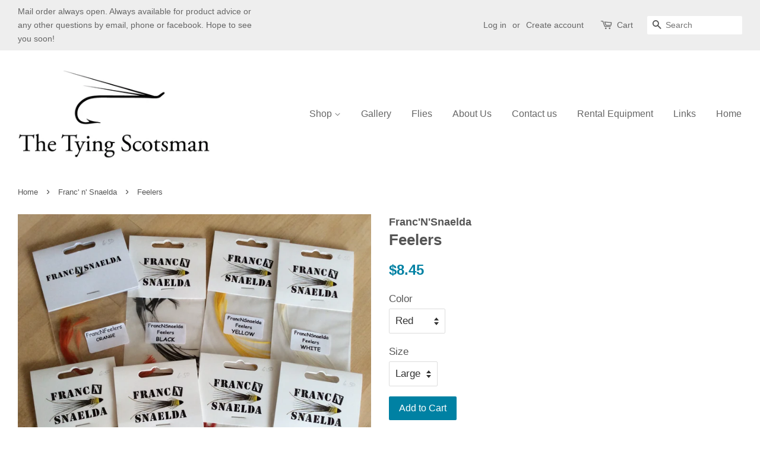

--- FILE ---
content_type: text/html; charset=utf-8
request_url: https://thetyingscotsman.ca/collections/franc-n-seaelda/products/feelers-fns
body_size: 15339
content:
<!doctype html>
<!--[if lt IE 7]><html class="no-js lt-ie9 lt-ie8 lt-ie7" lang="en"> <![endif]-->
<!--[if IE 7]><html class="no-js lt-ie9 lt-ie8" lang="en"> <![endif]-->
<!--[if IE 8]><html class="no-js lt-ie9" lang="en"> <![endif]-->
<!--[if IE 9 ]><html class="ie9 no-js"> <![endif]-->
<!--[if (gt IE 9)|!(IE)]><!--> <html class="no-js"> <!--<![endif]-->
<head>

  <!-- Basic page needs ================================================== -->
  <meta charset="utf-8">
  <meta http-equiv="X-UA-Compatible" content="IE=edge,chrome=1">

  

  <!-- Title and description ================================================== -->
  <title>
  Feelers &ndash; The Tying Scotsman
  </title>

  
  <meta name="description" content="These feelers are stripped Cock hackle feathers which are prepared and dyed by us. They are perfect for Franc N Snaelda and Frances flies. There are 20 feelers per pack and they come in two sizes, large for tube flies perfect for our 10, 14 and 19mm Signature tubes and small for double hook flies.">
  

  <!-- Social meta ================================================== -->
  

  <meta property="og:type" content="product">
  <meta property="og:title" content="Feelers">
  <meta property="og:url" content="https://thetyingscotsman.ca/products/feelers-fns">
  
  <meta property="og:image" content="http://thetyingscotsman.ca/cdn/shop/products/original_6c3edd08-a9f0-4383-8a7f-a8c50c2a45cb_grande.jpg?v=1505314521">
  <meta property="og:image:secure_url" content="https://thetyingscotsman.ca/cdn/shop/products/original_6c3edd08-a9f0-4383-8a7f-a8c50c2a45cb_grande.jpg?v=1505314521">
  
  <meta property="og:price:amount" content="8.45">
  <meta property="og:price:currency" content="CAD">


  <meta property="og:description" content="These feelers are stripped Cock hackle feathers which are prepared and dyed by us. They are perfect for Franc N Snaelda and Frances flies. There are 20 feelers per pack and they come in two sizes, large for tube flies perfect for our 10, 14 and 19mm Signature tubes and small for double hook flies.">

<meta property="og:site_name" content="The Tying Scotsman">


  <meta name="twitter:card" content="summary">



  <meta name="twitter:title" content="Feelers">
  <meta name="twitter:description" content="These feelers are stripped Cock hackle feathers which are prepared and dyed by us. They are perfect for Franc N Snaelda and Frances flies. There are 20 feelers per pack and they come in two sizes, lar">



  <!-- Helpers ================================================== -->
  <link rel="canonical" href="https://thetyingscotsman.ca/products/feelers-fns">
  <meta name="viewport" content="width=device-width,initial-scale=1">
  <meta name="theme-color" content="#0081a3">

  <!-- CSS ================================================== -->
  <link href="//thetyingscotsman.ca/cdn/shop/t/4/assets/timber.scss.css?v=118495542774360437541674755586" rel="stylesheet" type="text/css" media="all" />
  <link href="//thetyingscotsman.ca/cdn/shop/t/4/assets/theme.scss.css?v=173064366459957608711674755586" rel="stylesheet" type="text/css" media="all" />

  




  <script>
    window.theme = window.theme || {};

    var theme = {
      strings: {
        zoomClose: "Close (Esc)",
        zoomPrev: "Previous (Left arrow key)",
        zoomNext: "Next (Right arrow key)",
        addressError: "Error looking up that address",
        addressNoResults: "No results for that address",
        addressQueryLimit: "You have exceeded the Google API usage limit. Consider upgrading to a \u003ca href=\"https:\/\/developers.google.com\/maps\/premium\/usage-limits\"\u003ePremium Plan\u003c\/a\u003e.",
        authError: "There was a problem authenticating your Google Maps API Key."
      },
      settings: {
        // Adding some settings to allow the editor to update correctly when they are changed
        themeBgImage: false,
        customBgImage: '',
        enableWideLayout: true,
        typeAccentTransform: false,
        typeAccentSpacing: false,
        baseFontSize: '17px',
        headerBaseFontSize: '26px',
        accentFontSize: '16px'
      },
      variables: {
        mediaQueryMedium: 'screen and (max-width: 768px)',
        bpSmall: false
      },
      moneyFormat: "${{amount}}"
    }

    document.documentElement.className = document.documentElement.className.replace('no-js', 'supports-js');
  </script>

  <!-- Header hook for plugins ================================================== -->
  <script>window.performance && window.performance.mark && window.performance.mark('shopify.content_for_header.start');</script><meta id="shopify-digital-wallet" name="shopify-digital-wallet" content="/23072313/digital_wallets/dialog">
<meta name="shopify-checkout-api-token" content="2e6ceba8638d488da143e0e7d3f2b806">
<link rel="alternate" type="application/json+oembed" href="https://thetyingscotsman.ca/products/feelers-fns.oembed">
<script async="async" src="/checkouts/internal/preloads.js?locale=en-CA"></script>
<link rel="preconnect" href="https://shop.app" crossorigin="anonymous">
<script async="async" src="https://shop.app/checkouts/internal/preloads.js?locale=en-CA&shop_id=23072313" crossorigin="anonymous"></script>
<script id="apple-pay-shop-capabilities" type="application/json">{"shopId":23072313,"countryCode":"CA","currencyCode":"CAD","merchantCapabilities":["supports3DS"],"merchantId":"gid:\/\/shopify\/Shop\/23072313","merchantName":"The Tying Scotsman","requiredBillingContactFields":["postalAddress","email","phone"],"requiredShippingContactFields":["postalAddress","email","phone"],"shippingType":"shipping","supportedNetworks":["visa","masterCard","discover","interac"],"total":{"type":"pending","label":"The Tying Scotsman","amount":"1.00"},"shopifyPaymentsEnabled":true,"supportsSubscriptions":true}</script>
<script id="shopify-features" type="application/json">{"accessToken":"2e6ceba8638d488da143e0e7d3f2b806","betas":["rich-media-storefront-analytics"],"domain":"thetyingscotsman.ca","predictiveSearch":true,"shopId":23072313,"locale":"en"}</script>
<script>var Shopify = Shopify || {};
Shopify.shop = "the-tying-scotsman.myshopify.com";
Shopify.locale = "en";
Shopify.currency = {"active":"CAD","rate":"1.0"};
Shopify.country = "CA";
Shopify.theme = {"name":"Minimal","id":1807417368,"schema_name":"Minimal","schema_version":"3.5.2","theme_store_id":380,"role":"main"};
Shopify.theme.handle = "null";
Shopify.theme.style = {"id":null,"handle":null};
Shopify.cdnHost = "thetyingscotsman.ca/cdn";
Shopify.routes = Shopify.routes || {};
Shopify.routes.root = "/";</script>
<script type="module">!function(o){(o.Shopify=o.Shopify||{}).modules=!0}(window);</script>
<script>!function(o){function n(){var o=[];function n(){o.push(Array.prototype.slice.apply(arguments))}return n.q=o,n}var t=o.Shopify=o.Shopify||{};t.loadFeatures=n(),t.autoloadFeatures=n()}(window);</script>
<script>
  window.ShopifyPay = window.ShopifyPay || {};
  window.ShopifyPay.apiHost = "shop.app\/pay";
  window.ShopifyPay.redirectState = null;
</script>
<script id="shop-js-analytics" type="application/json">{"pageType":"product"}</script>
<script defer="defer" async type="module" src="//thetyingscotsman.ca/cdn/shopifycloud/shop-js/modules/v2/client.init-shop-cart-sync_C5BV16lS.en.esm.js"></script>
<script defer="defer" async type="module" src="//thetyingscotsman.ca/cdn/shopifycloud/shop-js/modules/v2/chunk.common_CygWptCX.esm.js"></script>
<script type="module">
  await import("//thetyingscotsman.ca/cdn/shopifycloud/shop-js/modules/v2/client.init-shop-cart-sync_C5BV16lS.en.esm.js");
await import("//thetyingscotsman.ca/cdn/shopifycloud/shop-js/modules/v2/chunk.common_CygWptCX.esm.js");

  window.Shopify.SignInWithShop?.initShopCartSync?.({"fedCMEnabled":true,"windoidEnabled":true});

</script>
<script>
  window.Shopify = window.Shopify || {};
  if (!window.Shopify.featureAssets) window.Shopify.featureAssets = {};
  window.Shopify.featureAssets['shop-js'] = {"shop-cart-sync":["modules/v2/client.shop-cart-sync_ZFArdW7E.en.esm.js","modules/v2/chunk.common_CygWptCX.esm.js"],"init-fed-cm":["modules/v2/client.init-fed-cm_CmiC4vf6.en.esm.js","modules/v2/chunk.common_CygWptCX.esm.js"],"shop-button":["modules/v2/client.shop-button_tlx5R9nI.en.esm.js","modules/v2/chunk.common_CygWptCX.esm.js"],"shop-cash-offers":["modules/v2/client.shop-cash-offers_DOA2yAJr.en.esm.js","modules/v2/chunk.common_CygWptCX.esm.js","modules/v2/chunk.modal_D71HUcav.esm.js"],"init-windoid":["modules/v2/client.init-windoid_sURxWdc1.en.esm.js","modules/v2/chunk.common_CygWptCX.esm.js"],"shop-toast-manager":["modules/v2/client.shop-toast-manager_ClPi3nE9.en.esm.js","modules/v2/chunk.common_CygWptCX.esm.js"],"init-shop-email-lookup-coordinator":["modules/v2/client.init-shop-email-lookup-coordinator_B8hsDcYM.en.esm.js","modules/v2/chunk.common_CygWptCX.esm.js"],"init-shop-cart-sync":["modules/v2/client.init-shop-cart-sync_C5BV16lS.en.esm.js","modules/v2/chunk.common_CygWptCX.esm.js"],"avatar":["modules/v2/client.avatar_BTnouDA3.en.esm.js"],"pay-button":["modules/v2/client.pay-button_FdsNuTd3.en.esm.js","modules/v2/chunk.common_CygWptCX.esm.js"],"init-customer-accounts":["modules/v2/client.init-customer-accounts_DxDtT_ad.en.esm.js","modules/v2/client.shop-login-button_C5VAVYt1.en.esm.js","modules/v2/chunk.common_CygWptCX.esm.js","modules/v2/chunk.modal_D71HUcav.esm.js"],"init-shop-for-new-customer-accounts":["modules/v2/client.init-shop-for-new-customer-accounts_ChsxoAhi.en.esm.js","modules/v2/client.shop-login-button_C5VAVYt1.en.esm.js","modules/v2/chunk.common_CygWptCX.esm.js","modules/v2/chunk.modal_D71HUcav.esm.js"],"shop-login-button":["modules/v2/client.shop-login-button_C5VAVYt1.en.esm.js","modules/v2/chunk.common_CygWptCX.esm.js","modules/v2/chunk.modal_D71HUcav.esm.js"],"init-customer-accounts-sign-up":["modules/v2/client.init-customer-accounts-sign-up_CPSyQ0Tj.en.esm.js","modules/v2/client.shop-login-button_C5VAVYt1.en.esm.js","modules/v2/chunk.common_CygWptCX.esm.js","modules/v2/chunk.modal_D71HUcav.esm.js"],"shop-follow-button":["modules/v2/client.shop-follow-button_Cva4Ekp9.en.esm.js","modules/v2/chunk.common_CygWptCX.esm.js","modules/v2/chunk.modal_D71HUcav.esm.js"],"checkout-modal":["modules/v2/client.checkout-modal_BPM8l0SH.en.esm.js","modules/v2/chunk.common_CygWptCX.esm.js","modules/v2/chunk.modal_D71HUcav.esm.js"],"lead-capture":["modules/v2/client.lead-capture_Bi8yE_yS.en.esm.js","modules/v2/chunk.common_CygWptCX.esm.js","modules/v2/chunk.modal_D71HUcav.esm.js"],"shop-login":["modules/v2/client.shop-login_D6lNrXab.en.esm.js","modules/v2/chunk.common_CygWptCX.esm.js","modules/v2/chunk.modal_D71HUcav.esm.js"],"payment-terms":["modules/v2/client.payment-terms_CZxnsJam.en.esm.js","modules/v2/chunk.common_CygWptCX.esm.js","modules/v2/chunk.modal_D71HUcav.esm.js"]};
</script>
<script id="__st">var __st={"a":23072313,"offset":-14400,"reqid":"f2ba4f91-d4fb-4117-8e79-2b9f2b819ef9-1768726814","pageurl":"thetyingscotsman.ca\/collections\/franc-n-seaelda\/products\/feelers-fns","u":"5b736b95cc6c","p":"product","rtyp":"product","rid":112514826264};</script>
<script>window.ShopifyPaypalV4VisibilityTracking = true;</script>
<script id="captcha-bootstrap">!function(){'use strict';const t='contact',e='account',n='new_comment',o=[[t,t],['blogs',n],['comments',n],[t,'customer']],c=[[e,'customer_login'],[e,'guest_login'],[e,'recover_customer_password'],[e,'create_customer']],r=t=>t.map((([t,e])=>`form[action*='/${t}']:not([data-nocaptcha='true']) input[name='form_type'][value='${e}']`)).join(','),a=t=>()=>t?[...document.querySelectorAll(t)].map((t=>t.form)):[];function s(){const t=[...o],e=r(t);return a(e)}const i='password',u='form_key',d=['recaptcha-v3-token','g-recaptcha-response','h-captcha-response',i],f=()=>{try{return window.sessionStorage}catch{return}},m='__shopify_v',_=t=>t.elements[u];function p(t,e,n=!1){try{const o=window.sessionStorage,c=JSON.parse(o.getItem(e)),{data:r}=function(t){const{data:e,action:n}=t;return t[m]||n?{data:e,action:n}:{data:t,action:n}}(c);for(const[e,n]of Object.entries(r))t.elements[e]&&(t.elements[e].value=n);n&&o.removeItem(e)}catch(o){console.error('form repopulation failed',{error:o})}}const l='form_type',E='cptcha';function T(t){t.dataset[E]=!0}const w=window,h=w.document,L='Shopify',v='ce_forms',y='captcha';let A=!1;((t,e)=>{const n=(g='f06e6c50-85a8-45c8-87d0-21a2b65856fe',I='https://cdn.shopify.com/shopifycloud/storefront-forms-hcaptcha/ce_storefront_forms_captcha_hcaptcha.v1.5.2.iife.js',D={infoText:'Protected by hCaptcha',privacyText:'Privacy',termsText:'Terms'},(t,e,n)=>{const o=w[L][v],c=o.bindForm;if(c)return c(t,g,e,D).then(n);var r;o.q.push([[t,g,e,D],n]),r=I,A||(h.body.append(Object.assign(h.createElement('script'),{id:'captcha-provider',async:!0,src:r})),A=!0)});var g,I,D;w[L]=w[L]||{},w[L][v]=w[L][v]||{},w[L][v].q=[],w[L][y]=w[L][y]||{},w[L][y].protect=function(t,e){n(t,void 0,e),T(t)},Object.freeze(w[L][y]),function(t,e,n,w,h,L){const[v,y,A,g]=function(t,e,n){const i=e?o:[],u=t?c:[],d=[...i,...u],f=r(d),m=r(i),_=r(d.filter((([t,e])=>n.includes(e))));return[a(f),a(m),a(_),s()]}(w,h,L),I=t=>{const e=t.target;return e instanceof HTMLFormElement?e:e&&e.form},D=t=>v().includes(t);t.addEventListener('submit',(t=>{const e=I(t);if(!e)return;const n=D(e)&&!e.dataset.hcaptchaBound&&!e.dataset.recaptchaBound,o=_(e),c=g().includes(e)&&(!o||!o.value);(n||c)&&t.preventDefault(),c&&!n&&(function(t){try{if(!f())return;!function(t){const e=f();if(!e)return;const n=_(t);if(!n)return;const o=n.value;o&&e.removeItem(o)}(t);const e=Array.from(Array(32),(()=>Math.random().toString(36)[2])).join('');!function(t,e){_(t)||t.append(Object.assign(document.createElement('input'),{type:'hidden',name:u})),t.elements[u].value=e}(t,e),function(t,e){const n=f();if(!n)return;const o=[...t.querySelectorAll(`input[type='${i}']`)].map((({name:t})=>t)),c=[...d,...o],r={};for(const[a,s]of new FormData(t).entries())c.includes(a)||(r[a]=s);n.setItem(e,JSON.stringify({[m]:1,action:t.action,data:r}))}(t,e)}catch(e){console.error('failed to persist form',e)}}(e),e.submit())}));const S=(t,e)=>{t&&!t.dataset[E]&&(n(t,e.some((e=>e===t))),T(t))};for(const o of['focusin','change'])t.addEventListener(o,(t=>{const e=I(t);D(e)&&S(e,y())}));const B=e.get('form_key'),M=e.get(l),P=B&&M;t.addEventListener('DOMContentLoaded',(()=>{const t=y();if(P)for(const e of t)e.elements[l].value===M&&p(e,B);[...new Set([...A(),...v().filter((t=>'true'===t.dataset.shopifyCaptcha))])].forEach((e=>S(e,t)))}))}(h,new URLSearchParams(w.location.search),n,t,e,['guest_login'])})(!0,!0)}();</script>
<script integrity="sha256-4kQ18oKyAcykRKYeNunJcIwy7WH5gtpwJnB7kiuLZ1E=" data-source-attribution="shopify.loadfeatures" defer="defer" src="//thetyingscotsman.ca/cdn/shopifycloud/storefront/assets/storefront/load_feature-a0a9edcb.js" crossorigin="anonymous"></script>
<script crossorigin="anonymous" defer="defer" src="//thetyingscotsman.ca/cdn/shopifycloud/storefront/assets/shopify_pay/storefront-65b4c6d7.js?v=20250812"></script>
<script data-source-attribution="shopify.dynamic_checkout.dynamic.init">var Shopify=Shopify||{};Shopify.PaymentButton=Shopify.PaymentButton||{isStorefrontPortableWallets:!0,init:function(){window.Shopify.PaymentButton.init=function(){};var t=document.createElement("script");t.src="https://thetyingscotsman.ca/cdn/shopifycloud/portable-wallets/latest/portable-wallets.en.js",t.type="module",document.head.appendChild(t)}};
</script>
<script data-source-attribution="shopify.dynamic_checkout.buyer_consent">
  function portableWalletsHideBuyerConsent(e){var t=document.getElementById("shopify-buyer-consent"),n=document.getElementById("shopify-subscription-policy-button");t&&n&&(t.classList.add("hidden"),t.setAttribute("aria-hidden","true"),n.removeEventListener("click",e))}function portableWalletsShowBuyerConsent(e){var t=document.getElementById("shopify-buyer-consent"),n=document.getElementById("shopify-subscription-policy-button");t&&n&&(t.classList.remove("hidden"),t.removeAttribute("aria-hidden"),n.addEventListener("click",e))}window.Shopify?.PaymentButton&&(window.Shopify.PaymentButton.hideBuyerConsent=portableWalletsHideBuyerConsent,window.Shopify.PaymentButton.showBuyerConsent=portableWalletsShowBuyerConsent);
</script>
<script data-source-attribution="shopify.dynamic_checkout.cart.bootstrap">document.addEventListener("DOMContentLoaded",(function(){function t(){return document.querySelector("shopify-accelerated-checkout-cart, shopify-accelerated-checkout")}if(t())Shopify.PaymentButton.init();else{new MutationObserver((function(e,n){t()&&(Shopify.PaymentButton.init(),n.disconnect())})).observe(document.body,{childList:!0,subtree:!0})}}));
</script>
<script id='scb4127' type='text/javascript' async='' src='https://thetyingscotsman.ca/cdn/shopifycloud/privacy-banner/storefront-banner.js'></script><link id="shopify-accelerated-checkout-styles" rel="stylesheet" media="screen" href="https://thetyingscotsman.ca/cdn/shopifycloud/portable-wallets/latest/accelerated-checkout-backwards-compat.css" crossorigin="anonymous">
<style id="shopify-accelerated-checkout-cart">
        #shopify-buyer-consent {
  margin-top: 1em;
  display: inline-block;
  width: 100%;
}

#shopify-buyer-consent.hidden {
  display: none;
}

#shopify-subscription-policy-button {
  background: none;
  border: none;
  padding: 0;
  text-decoration: underline;
  font-size: inherit;
  cursor: pointer;
}

#shopify-subscription-policy-button::before {
  box-shadow: none;
}

      </style>

<script>window.performance && window.performance.mark && window.performance.mark('shopify.content_for_header.end');</script>

  

<!--[if lt IE 9]>
<script src="//cdnjs.cloudflare.com/ajax/libs/html5shiv/3.7.2/html5shiv.min.js" type="text/javascript"></script>
<link href="//thetyingscotsman.ca/cdn/shop/t/4/assets/respond-proxy.html" id="respond-proxy" rel="respond-proxy" />
<link href="//thetyingscotsman.ca/search?q=8514cdaddb5ff6c2cd81c57101409048" id="respond-redirect" rel="respond-redirect" />
<script src="//thetyingscotsman.ca/search?q=8514cdaddb5ff6c2cd81c57101409048" type="text/javascript"></script>
<![endif]-->


  <script src="//ajax.googleapis.com/ajax/libs/jquery/2.2.3/jquery.min.js" type="text/javascript"></script>

  <!--[if (gt IE 9)|!(IE)]><!--><script src="//thetyingscotsman.ca/cdn/shop/t/4/assets/lazysizes.min.js?v=177476512571513845041505236438" async="async"></script><!--<![endif]-->
  <!--[if lte IE 9]><script src="//thetyingscotsman.ca/cdn/shop/t/4/assets/lazysizes.min.js?v=177476512571513845041505236438"></script><![endif]-->

  
  

<link href="https://monorail-edge.shopifysvc.com" rel="dns-prefetch">
<script>(function(){if ("sendBeacon" in navigator && "performance" in window) {try {var session_token_from_headers = performance.getEntriesByType('navigation')[0].serverTiming.find(x => x.name == '_s').description;} catch {var session_token_from_headers = undefined;}var session_cookie_matches = document.cookie.match(/_shopify_s=([^;]*)/);var session_token_from_cookie = session_cookie_matches && session_cookie_matches.length === 2 ? session_cookie_matches[1] : "";var session_token = session_token_from_headers || session_token_from_cookie || "";function handle_abandonment_event(e) {var entries = performance.getEntries().filter(function(entry) {return /monorail-edge.shopifysvc.com/.test(entry.name);});if (!window.abandonment_tracked && entries.length === 0) {window.abandonment_tracked = true;var currentMs = Date.now();var navigation_start = performance.timing.navigationStart;var payload = {shop_id: 23072313,url: window.location.href,navigation_start,duration: currentMs - navigation_start,session_token,page_type: "product"};window.navigator.sendBeacon("https://monorail-edge.shopifysvc.com/v1/produce", JSON.stringify({schema_id: "online_store_buyer_site_abandonment/1.1",payload: payload,metadata: {event_created_at_ms: currentMs,event_sent_at_ms: currentMs}}));}}window.addEventListener('pagehide', handle_abandonment_event);}}());</script>
<script id="web-pixels-manager-setup">(function e(e,d,r,n,o){if(void 0===o&&(o={}),!Boolean(null===(a=null===(i=window.Shopify)||void 0===i?void 0:i.analytics)||void 0===a?void 0:a.replayQueue)){var i,a;window.Shopify=window.Shopify||{};var t=window.Shopify;t.analytics=t.analytics||{};var s=t.analytics;s.replayQueue=[],s.publish=function(e,d,r){return s.replayQueue.push([e,d,r]),!0};try{self.performance.mark("wpm:start")}catch(e){}var l=function(){var e={modern:/Edge?\/(1{2}[4-9]|1[2-9]\d|[2-9]\d{2}|\d{4,})\.\d+(\.\d+|)|Firefox\/(1{2}[4-9]|1[2-9]\d|[2-9]\d{2}|\d{4,})\.\d+(\.\d+|)|Chrom(ium|e)\/(9{2}|\d{3,})\.\d+(\.\d+|)|(Maci|X1{2}).+ Version\/(15\.\d+|(1[6-9]|[2-9]\d|\d{3,})\.\d+)([,.]\d+|)( \(\w+\)|)( Mobile\/\w+|) Safari\/|Chrome.+OPR\/(9{2}|\d{3,})\.\d+\.\d+|(CPU[ +]OS|iPhone[ +]OS|CPU[ +]iPhone|CPU IPhone OS|CPU iPad OS)[ +]+(15[._]\d+|(1[6-9]|[2-9]\d|\d{3,})[._]\d+)([._]\d+|)|Android:?[ /-](13[3-9]|1[4-9]\d|[2-9]\d{2}|\d{4,})(\.\d+|)(\.\d+|)|Android.+Firefox\/(13[5-9]|1[4-9]\d|[2-9]\d{2}|\d{4,})\.\d+(\.\d+|)|Android.+Chrom(ium|e)\/(13[3-9]|1[4-9]\d|[2-9]\d{2}|\d{4,})\.\d+(\.\d+|)|SamsungBrowser\/([2-9]\d|\d{3,})\.\d+/,legacy:/Edge?\/(1[6-9]|[2-9]\d|\d{3,})\.\d+(\.\d+|)|Firefox\/(5[4-9]|[6-9]\d|\d{3,})\.\d+(\.\d+|)|Chrom(ium|e)\/(5[1-9]|[6-9]\d|\d{3,})\.\d+(\.\d+|)([\d.]+$|.*Safari\/(?![\d.]+ Edge\/[\d.]+$))|(Maci|X1{2}).+ Version\/(10\.\d+|(1[1-9]|[2-9]\d|\d{3,})\.\d+)([,.]\d+|)( \(\w+\)|)( Mobile\/\w+|) Safari\/|Chrome.+OPR\/(3[89]|[4-9]\d|\d{3,})\.\d+\.\d+|(CPU[ +]OS|iPhone[ +]OS|CPU[ +]iPhone|CPU IPhone OS|CPU iPad OS)[ +]+(10[._]\d+|(1[1-9]|[2-9]\d|\d{3,})[._]\d+)([._]\d+|)|Android:?[ /-](13[3-9]|1[4-9]\d|[2-9]\d{2}|\d{4,})(\.\d+|)(\.\d+|)|Mobile Safari.+OPR\/([89]\d|\d{3,})\.\d+\.\d+|Android.+Firefox\/(13[5-9]|1[4-9]\d|[2-9]\d{2}|\d{4,})\.\d+(\.\d+|)|Android.+Chrom(ium|e)\/(13[3-9]|1[4-9]\d|[2-9]\d{2}|\d{4,})\.\d+(\.\d+|)|Android.+(UC? ?Browser|UCWEB|U3)[ /]?(15\.([5-9]|\d{2,})|(1[6-9]|[2-9]\d|\d{3,})\.\d+)\.\d+|SamsungBrowser\/(5\.\d+|([6-9]|\d{2,})\.\d+)|Android.+MQ{2}Browser\/(14(\.(9|\d{2,})|)|(1[5-9]|[2-9]\d|\d{3,})(\.\d+|))(\.\d+|)|K[Aa][Ii]OS\/(3\.\d+|([4-9]|\d{2,})\.\d+)(\.\d+|)/},d=e.modern,r=e.legacy,n=navigator.userAgent;return n.match(d)?"modern":n.match(r)?"legacy":"unknown"}(),u="modern"===l?"modern":"legacy",c=(null!=n?n:{modern:"",legacy:""})[u],f=function(e){return[e.baseUrl,"/wpm","/b",e.hashVersion,"modern"===e.buildTarget?"m":"l",".js"].join("")}({baseUrl:d,hashVersion:r,buildTarget:u}),m=function(e){var d=e.version,r=e.bundleTarget,n=e.surface,o=e.pageUrl,i=e.monorailEndpoint;return{emit:function(e){var a=e.status,t=e.errorMsg,s=(new Date).getTime(),l=JSON.stringify({metadata:{event_sent_at_ms:s},events:[{schema_id:"web_pixels_manager_load/3.1",payload:{version:d,bundle_target:r,page_url:o,status:a,surface:n,error_msg:t},metadata:{event_created_at_ms:s}}]});if(!i)return console&&console.warn&&console.warn("[Web Pixels Manager] No Monorail endpoint provided, skipping logging."),!1;try{return self.navigator.sendBeacon.bind(self.navigator)(i,l)}catch(e){}var u=new XMLHttpRequest;try{return u.open("POST",i,!0),u.setRequestHeader("Content-Type","text/plain"),u.send(l),!0}catch(e){return console&&console.warn&&console.warn("[Web Pixels Manager] Got an unhandled error while logging to Monorail."),!1}}}}({version:r,bundleTarget:l,surface:e.surface,pageUrl:self.location.href,monorailEndpoint:e.monorailEndpoint});try{o.browserTarget=l,function(e){var d=e.src,r=e.async,n=void 0===r||r,o=e.onload,i=e.onerror,a=e.sri,t=e.scriptDataAttributes,s=void 0===t?{}:t,l=document.createElement("script"),u=document.querySelector("head"),c=document.querySelector("body");if(l.async=n,l.src=d,a&&(l.integrity=a,l.crossOrigin="anonymous"),s)for(var f in s)if(Object.prototype.hasOwnProperty.call(s,f))try{l.dataset[f]=s[f]}catch(e){}if(o&&l.addEventListener("load",o),i&&l.addEventListener("error",i),u)u.appendChild(l);else{if(!c)throw new Error("Did not find a head or body element to append the script");c.appendChild(l)}}({src:f,async:!0,onload:function(){if(!function(){var e,d;return Boolean(null===(d=null===(e=window.Shopify)||void 0===e?void 0:e.analytics)||void 0===d?void 0:d.initialized)}()){var d=window.webPixelsManager.init(e)||void 0;if(d){var r=window.Shopify.analytics;r.replayQueue.forEach((function(e){var r=e[0],n=e[1],o=e[2];d.publishCustomEvent(r,n,o)})),r.replayQueue=[],r.publish=d.publishCustomEvent,r.visitor=d.visitor,r.initialized=!0}}},onerror:function(){return m.emit({status:"failed",errorMsg:"".concat(f," has failed to load")})},sri:function(e){var d=/^sha384-[A-Za-z0-9+/=]+$/;return"string"==typeof e&&d.test(e)}(c)?c:"",scriptDataAttributes:o}),m.emit({status:"loading"})}catch(e){m.emit({status:"failed",errorMsg:(null==e?void 0:e.message)||"Unknown error"})}}})({shopId: 23072313,storefrontBaseUrl: "https://thetyingscotsman.ca",extensionsBaseUrl: "https://extensions.shopifycdn.com/cdn/shopifycloud/web-pixels-manager",monorailEndpoint: "https://monorail-edge.shopifysvc.com/unstable/produce_batch",surface: "storefront-renderer",enabledBetaFlags: ["2dca8a86"],webPixelsConfigList: [{"id":"shopify-app-pixel","configuration":"{}","eventPayloadVersion":"v1","runtimeContext":"STRICT","scriptVersion":"0450","apiClientId":"shopify-pixel","type":"APP","privacyPurposes":["ANALYTICS","MARKETING"]},{"id":"shopify-custom-pixel","eventPayloadVersion":"v1","runtimeContext":"LAX","scriptVersion":"0450","apiClientId":"shopify-pixel","type":"CUSTOM","privacyPurposes":["ANALYTICS","MARKETING"]}],isMerchantRequest: false,initData: {"shop":{"name":"The Tying Scotsman","paymentSettings":{"currencyCode":"CAD"},"myshopifyDomain":"the-tying-scotsman.myshopify.com","countryCode":"CA","storefrontUrl":"https:\/\/thetyingscotsman.ca"},"customer":null,"cart":null,"checkout":null,"productVariants":[{"price":{"amount":8.45,"currencyCode":"CAD"},"product":{"title":"Feelers","vendor":"Franc'N'Snaelda","id":"112514826264","untranslatedTitle":"Feelers","url":"\/products\/feelers-fns","type":"Feathers"},"id":"1105960960024","image":{"src":"\/\/thetyingscotsman.ca\/cdn\/shop\/products\/original_6c3edd08-a9f0-4383-8a7f-a8c50c2a45cb.jpg?v=1505314521"},"sku":"","title":"Red \/ Large","untranslatedTitle":"Red \/ Large"},{"price":{"amount":8.45,"currencyCode":"CAD"},"product":{"title":"Feelers","vendor":"Franc'N'Snaelda","id":"112514826264","untranslatedTitle":"Feelers","url":"\/products\/feelers-fns","type":"Feathers"},"id":"1105961058328","image":{"src":"\/\/thetyingscotsman.ca\/cdn\/shop\/products\/original_6c3edd08-a9f0-4383-8a7f-a8c50c2a45cb.jpg?v=1505314521"},"sku":"","title":"Red \/ Small","untranslatedTitle":"Red \/ Small"},{"price":{"amount":8.45,"currencyCode":"CAD"},"product":{"title":"Feelers","vendor":"Franc'N'Snaelda","id":"112514826264","untranslatedTitle":"Feelers","url":"\/products\/feelers-fns","type":"Feathers"},"id":"1105961123864","image":{"src":"\/\/thetyingscotsman.ca\/cdn\/shop\/products\/original_6c3edd08-a9f0-4383-8a7f-a8c50c2a45cb.jpg?v=1505314521"},"sku":"","title":"White \/ Large","untranslatedTitle":"White \/ Large"},{"price":{"amount":8.45,"currencyCode":"CAD"},"product":{"title":"Feelers","vendor":"Franc'N'Snaelda","id":"112514826264","untranslatedTitle":"Feelers","url":"\/products\/feelers-fns","type":"Feathers"},"id":"1105961189400","image":{"src":"\/\/thetyingscotsman.ca\/cdn\/shop\/products\/original_6c3edd08-a9f0-4383-8a7f-a8c50c2a45cb.jpg?v=1505314521"},"sku":"","title":"White \/ Small","untranslatedTitle":"White \/ Small"},{"price":{"amount":8.45,"currencyCode":"CAD"},"product":{"title":"Feelers","vendor":"Franc'N'Snaelda","id":"112514826264","untranslatedTitle":"Feelers","url":"\/products\/feelers-fns","type":"Feathers"},"id":"1105961287704","image":{"src":"\/\/thetyingscotsman.ca\/cdn\/shop\/products\/original_6c3edd08-a9f0-4383-8a7f-a8c50c2a45cb.jpg?v=1505314521"},"sku":"","title":"Black \/ Large","untranslatedTitle":"Black \/ Large"},{"price":{"amount":8.45,"currencyCode":"CAD"},"product":{"title":"Feelers","vendor":"Franc'N'Snaelda","id":"112514826264","untranslatedTitle":"Feelers","url":"\/products\/feelers-fns","type":"Feathers"},"id":"1105961386008","image":{"src":"\/\/thetyingscotsman.ca\/cdn\/shop\/products\/original_6c3edd08-a9f0-4383-8a7f-a8c50c2a45cb.jpg?v=1505314521"},"sku":"","title":"Black \/ Small","untranslatedTitle":"Black \/ Small"},{"price":{"amount":8.45,"currencyCode":"CAD"},"product":{"title":"Feelers","vendor":"Franc'N'Snaelda","id":"112514826264","untranslatedTitle":"Feelers","url":"\/products\/feelers-fns","type":"Feathers"},"id":"1105961451544","image":{"src":"\/\/thetyingscotsman.ca\/cdn\/shop\/products\/original_6c3edd08-a9f0-4383-8a7f-a8c50c2a45cb.jpg?v=1505314521"},"sku":"","title":"Yellow \/ Large","untranslatedTitle":"Yellow \/ Large"},{"price":{"amount":8.45,"currencyCode":"CAD"},"product":{"title":"Feelers","vendor":"Franc'N'Snaelda","id":"112514826264","untranslatedTitle":"Feelers","url":"\/products\/feelers-fns","type":"Feathers"},"id":"1105961549848","image":{"src":"\/\/thetyingscotsman.ca\/cdn\/shop\/products\/original_6c3edd08-a9f0-4383-8a7f-a8c50c2a45cb.jpg?v=1505314521"},"sku":"","title":"Yellow \/ Small","untranslatedTitle":"Yellow \/ Small"},{"price":{"amount":8.45,"currencyCode":"CAD"},"product":{"title":"Feelers","vendor":"Franc'N'Snaelda","id":"112514826264","untranslatedTitle":"Feelers","url":"\/products\/feelers-fns","type":"Feathers"},"id":"1105961615384","image":{"src":"\/\/thetyingscotsman.ca\/cdn\/shop\/products\/original_6c3edd08-a9f0-4383-8a7f-a8c50c2a45cb.jpg?v=1505314521"},"sku":"","title":"Orange \/ Large","untranslatedTitle":"Orange \/ Large"},{"price":{"amount":8.45,"currencyCode":"CAD"},"product":{"title":"Feelers","vendor":"Franc'N'Snaelda","id":"112514826264","untranslatedTitle":"Feelers","url":"\/products\/feelers-fns","type":"Feathers"},"id":"1105961713688","image":{"src":"\/\/thetyingscotsman.ca\/cdn\/shop\/products\/original_6c3edd08-a9f0-4383-8a7f-a8c50c2a45cb.jpg?v=1505314521"},"sku":"","title":"Orange \/ Small","untranslatedTitle":"Orange \/ Small"}],"purchasingCompany":null},},"https://thetyingscotsman.ca/cdn","fcfee988w5aeb613cpc8e4bc33m6693e112",{"modern":"","legacy":""},{"shopId":"23072313","storefrontBaseUrl":"https:\/\/thetyingscotsman.ca","extensionBaseUrl":"https:\/\/extensions.shopifycdn.com\/cdn\/shopifycloud\/web-pixels-manager","surface":"storefront-renderer","enabledBetaFlags":"[\"2dca8a86\"]","isMerchantRequest":"false","hashVersion":"fcfee988w5aeb613cpc8e4bc33m6693e112","publish":"custom","events":"[[\"page_viewed\",{}],[\"product_viewed\",{\"productVariant\":{\"price\":{\"amount\":8.45,\"currencyCode\":\"CAD\"},\"product\":{\"title\":\"Feelers\",\"vendor\":\"Franc'N'Snaelda\",\"id\":\"112514826264\",\"untranslatedTitle\":\"Feelers\",\"url\":\"\/products\/feelers-fns\",\"type\":\"Feathers\"},\"id\":\"1105960960024\",\"image\":{\"src\":\"\/\/thetyingscotsman.ca\/cdn\/shop\/products\/original_6c3edd08-a9f0-4383-8a7f-a8c50c2a45cb.jpg?v=1505314521\"},\"sku\":\"\",\"title\":\"Red \/ Large\",\"untranslatedTitle\":\"Red \/ Large\"}}]]"});</script><script>
  window.ShopifyAnalytics = window.ShopifyAnalytics || {};
  window.ShopifyAnalytics.meta = window.ShopifyAnalytics.meta || {};
  window.ShopifyAnalytics.meta.currency = 'CAD';
  var meta = {"product":{"id":112514826264,"gid":"gid:\/\/shopify\/Product\/112514826264","vendor":"Franc'N'Snaelda","type":"Feathers","handle":"feelers-fns","variants":[{"id":1105960960024,"price":845,"name":"Feelers - Red \/ Large","public_title":"Red \/ Large","sku":""},{"id":1105961058328,"price":845,"name":"Feelers - Red \/ Small","public_title":"Red \/ Small","sku":""},{"id":1105961123864,"price":845,"name":"Feelers - White \/ Large","public_title":"White \/ Large","sku":""},{"id":1105961189400,"price":845,"name":"Feelers - White \/ Small","public_title":"White \/ Small","sku":""},{"id":1105961287704,"price":845,"name":"Feelers - Black \/ Large","public_title":"Black \/ Large","sku":""},{"id":1105961386008,"price":845,"name":"Feelers - Black \/ Small","public_title":"Black \/ Small","sku":""},{"id":1105961451544,"price":845,"name":"Feelers - Yellow \/ Large","public_title":"Yellow \/ Large","sku":""},{"id":1105961549848,"price":845,"name":"Feelers - Yellow \/ Small","public_title":"Yellow \/ Small","sku":""},{"id":1105961615384,"price":845,"name":"Feelers - Orange \/ Large","public_title":"Orange \/ Large","sku":""},{"id":1105961713688,"price":845,"name":"Feelers - Orange \/ Small","public_title":"Orange \/ Small","sku":""}],"remote":false},"page":{"pageType":"product","resourceType":"product","resourceId":112514826264,"requestId":"f2ba4f91-d4fb-4117-8e79-2b9f2b819ef9-1768726814"}};
  for (var attr in meta) {
    window.ShopifyAnalytics.meta[attr] = meta[attr];
  }
</script>
<script class="analytics">
  (function () {
    var customDocumentWrite = function(content) {
      var jquery = null;

      if (window.jQuery) {
        jquery = window.jQuery;
      } else if (window.Checkout && window.Checkout.$) {
        jquery = window.Checkout.$;
      }

      if (jquery) {
        jquery('body').append(content);
      }
    };

    var hasLoggedConversion = function(token) {
      if (token) {
        return document.cookie.indexOf('loggedConversion=' + token) !== -1;
      }
      return false;
    }

    var setCookieIfConversion = function(token) {
      if (token) {
        var twoMonthsFromNow = new Date(Date.now());
        twoMonthsFromNow.setMonth(twoMonthsFromNow.getMonth() + 2);

        document.cookie = 'loggedConversion=' + token + '; expires=' + twoMonthsFromNow;
      }
    }

    var trekkie = window.ShopifyAnalytics.lib = window.trekkie = window.trekkie || [];
    if (trekkie.integrations) {
      return;
    }
    trekkie.methods = [
      'identify',
      'page',
      'ready',
      'track',
      'trackForm',
      'trackLink'
    ];
    trekkie.factory = function(method) {
      return function() {
        var args = Array.prototype.slice.call(arguments);
        args.unshift(method);
        trekkie.push(args);
        return trekkie;
      };
    };
    for (var i = 0; i < trekkie.methods.length; i++) {
      var key = trekkie.methods[i];
      trekkie[key] = trekkie.factory(key);
    }
    trekkie.load = function(config) {
      trekkie.config = config || {};
      trekkie.config.initialDocumentCookie = document.cookie;
      var first = document.getElementsByTagName('script')[0];
      var script = document.createElement('script');
      script.type = 'text/javascript';
      script.onerror = function(e) {
        var scriptFallback = document.createElement('script');
        scriptFallback.type = 'text/javascript';
        scriptFallback.onerror = function(error) {
                var Monorail = {
      produce: function produce(monorailDomain, schemaId, payload) {
        var currentMs = new Date().getTime();
        var event = {
          schema_id: schemaId,
          payload: payload,
          metadata: {
            event_created_at_ms: currentMs,
            event_sent_at_ms: currentMs
          }
        };
        return Monorail.sendRequest("https://" + monorailDomain + "/v1/produce", JSON.stringify(event));
      },
      sendRequest: function sendRequest(endpointUrl, payload) {
        // Try the sendBeacon API
        if (window && window.navigator && typeof window.navigator.sendBeacon === 'function' && typeof window.Blob === 'function' && !Monorail.isIos12()) {
          var blobData = new window.Blob([payload], {
            type: 'text/plain'
          });

          if (window.navigator.sendBeacon(endpointUrl, blobData)) {
            return true;
          } // sendBeacon was not successful

        } // XHR beacon

        var xhr = new XMLHttpRequest();

        try {
          xhr.open('POST', endpointUrl);
          xhr.setRequestHeader('Content-Type', 'text/plain');
          xhr.send(payload);
        } catch (e) {
          console.log(e);
        }

        return false;
      },
      isIos12: function isIos12() {
        return window.navigator.userAgent.lastIndexOf('iPhone; CPU iPhone OS 12_') !== -1 || window.navigator.userAgent.lastIndexOf('iPad; CPU OS 12_') !== -1;
      }
    };
    Monorail.produce('monorail-edge.shopifysvc.com',
      'trekkie_storefront_load_errors/1.1',
      {shop_id: 23072313,
      theme_id: 1807417368,
      app_name: "storefront",
      context_url: window.location.href,
      source_url: "//thetyingscotsman.ca/cdn/s/trekkie.storefront.cd680fe47e6c39ca5d5df5f0a32d569bc48c0f27.min.js"});

        };
        scriptFallback.async = true;
        scriptFallback.src = '//thetyingscotsman.ca/cdn/s/trekkie.storefront.cd680fe47e6c39ca5d5df5f0a32d569bc48c0f27.min.js';
        first.parentNode.insertBefore(scriptFallback, first);
      };
      script.async = true;
      script.src = '//thetyingscotsman.ca/cdn/s/trekkie.storefront.cd680fe47e6c39ca5d5df5f0a32d569bc48c0f27.min.js';
      first.parentNode.insertBefore(script, first);
    };
    trekkie.load(
      {"Trekkie":{"appName":"storefront","development":false,"defaultAttributes":{"shopId":23072313,"isMerchantRequest":null,"themeId":1807417368,"themeCityHash":"5356790394165310240","contentLanguage":"en","currency":"CAD","eventMetadataId":"378d61ed-c855-49cb-a703-db2fe4a4c26e"},"isServerSideCookieWritingEnabled":true,"monorailRegion":"shop_domain","enabledBetaFlags":["65f19447"]},"Session Attribution":{},"S2S":{"facebookCapiEnabled":false,"source":"trekkie-storefront-renderer","apiClientId":580111}}
    );

    var loaded = false;
    trekkie.ready(function() {
      if (loaded) return;
      loaded = true;

      window.ShopifyAnalytics.lib = window.trekkie;

      var originalDocumentWrite = document.write;
      document.write = customDocumentWrite;
      try { window.ShopifyAnalytics.merchantGoogleAnalytics.call(this); } catch(error) {};
      document.write = originalDocumentWrite;

      window.ShopifyAnalytics.lib.page(null,{"pageType":"product","resourceType":"product","resourceId":112514826264,"requestId":"f2ba4f91-d4fb-4117-8e79-2b9f2b819ef9-1768726814","shopifyEmitted":true});

      var match = window.location.pathname.match(/checkouts\/(.+)\/(thank_you|post_purchase)/)
      var token = match? match[1]: undefined;
      if (!hasLoggedConversion(token)) {
        setCookieIfConversion(token);
        window.ShopifyAnalytics.lib.track("Viewed Product",{"currency":"CAD","variantId":1105960960024,"productId":112514826264,"productGid":"gid:\/\/shopify\/Product\/112514826264","name":"Feelers - Red \/ Large","price":"8.45","sku":"","brand":"Franc'N'Snaelda","variant":"Red \/ Large","category":"Feathers","nonInteraction":true,"remote":false},undefined,undefined,{"shopifyEmitted":true});
      window.ShopifyAnalytics.lib.track("monorail:\/\/trekkie_storefront_viewed_product\/1.1",{"currency":"CAD","variantId":1105960960024,"productId":112514826264,"productGid":"gid:\/\/shopify\/Product\/112514826264","name":"Feelers - Red \/ Large","price":"8.45","sku":"","brand":"Franc'N'Snaelda","variant":"Red \/ Large","category":"Feathers","nonInteraction":true,"remote":false,"referer":"https:\/\/thetyingscotsman.ca\/collections\/franc-n-seaelda\/products\/feelers-fns"});
      }
    });


        var eventsListenerScript = document.createElement('script');
        eventsListenerScript.async = true;
        eventsListenerScript.src = "//thetyingscotsman.ca/cdn/shopifycloud/storefront/assets/shop_events_listener-3da45d37.js";
        document.getElementsByTagName('head')[0].appendChild(eventsListenerScript);

})();</script>
<script
  defer
  src="https://thetyingscotsman.ca/cdn/shopifycloud/perf-kit/shopify-perf-kit-3.0.4.min.js"
  data-application="storefront-renderer"
  data-shop-id="23072313"
  data-render-region="gcp-us-central1"
  data-page-type="product"
  data-theme-instance-id="1807417368"
  data-theme-name="Minimal"
  data-theme-version="3.5.2"
  data-monorail-region="shop_domain"
  data-resource-timing-sampling-rate="10"
  data-shs="true"
  data-shs-beacon="true"
  data-shs-export-with-fetch="true"
  data-shs-logs-sample-rate="1"
  data-shs-beacon-endpoint="https://thetyingscotsman.ca/api/collect"
></script>
</head>

<body id="feelers" class="template-product" >

  <div id="shopify-section-header" class="shopify-section"><style>
  .logo__image-wrapper {
    max-width: 325px;
  }
  /*================= If logo is above navigation ================== */
  

  /*============ If logo is on the same line as navigation ============ */
  


  
    @media screen and (min-width: 769px) {
      .site-nav {
        text-align: right!important;
      }
    }
  
</style>

<div data-section-id="header" data-section-type="header-section">
  <div class="header-bar">
    <div class="wrapper medium-down--hide">
      <div class="post-large--display-table">

        
          <div class="header-bar__left post-large--display-table-cell">

            

            

            
              <div class="header-bar__module header-bar__message">
                
                  Mail order always  open.  Always available for product advice or any other questions by email, phone or facebook. Hope to see you soon!
                
              </div>
            

          </div>
        

        <div class="header-bar__right post-large--display-table-cell">

          
            <ul class="header-bar__module header-bar__module--list">
              
                <li>
                  <a href="/account/login" id="customer_login_link">Log in</a>
                </li>
                <li>or</li>
                <li>
                  <a href="/account/register" id="customer_register_link">Create account</a>
                </li>
              
            </ul>
          

          <div class="header-bar__module">
            <span class="header-bar__sep" aria-hidden="true"></span>
            <a href="/cart" class="cart-page-link">
              <span class="icon icon-cart header-bar__cart-icon" aria-hidden="true"></span>
            </a>
          </div>

          <div class="header-bar__module">
            <a href="/cart" class="cart-page-link">
              Cart
              <span class="cart-count header-bar__cart-count hidden-count">0</span>
            </a>
          </div>

          
            
              <div class="header-bar__module header-bar__search">
                


  <form action="/search" method="get" class="header-bar__search-form clearfix" role="search">
    
    <button type="submit" class="btn icon-fallback-text header-bar__search-submit">
      <span class="icon icon-search" aria-hidden="true"></span>
      <span class="fallback-text">Search</span>
    </button>
    <input type="search" name="q" value="" aria-label="Search" class="header-bar__search-input" placeholder="Search">
  </form>


              </div>
            
          

        </div>
      </div>
    </div>

    <div class="wrapper post-large--hide announcement-bar--mobile">
      
        
          <span>Mail order always  open.  Always available for product advice or any other questions by email, phone or facebook. Hope to see you soon!</span>
        
      
    </div>

    <div class="wrapper post-large--hide">
      
        <button type="button" class="mobile-nav-trigger" id="MobileNavTrigger" data-menu-state="close">
          <span class="icon icon-hamburger" aria-hidden="true"></span>
          Menu
        </button>
      
      <a href="/cart" class="cart-page-link mobile-cart-page-link">
        <span class="icon icon-cart header-bar__cart-icon" aria-hidden="true"></span>
        Cart <span class="cart-count hidden-count">0</span>
      </a>
    </div>
    <ul id="MobileNav" class="mobile-nav post-large--hide">
  
  
  
  <li class="mobile-nav__link" aria-haspopup="true">
    
      <a href="/collections/all" class="mobile-nav__sublist-trigger">
        Shop
        <span class="icon-fallback-text mobile-nav__sublist-expand">
  <span class="icon icon-plus" aria-hidden="true"></span>
  <span class="fallback-text">+</span>
</span>
<span class="icon-fallback-text mobile-nav__sublist-contract">
  <span class="icon icon-minus" aria-hidden="true"></span>
  <span class="fallback-text">-</span>
</span>

      </a>
      <ul class="mobile-nav__sublist">  
        
          <li class="mobile-nav__sublist-link">
            <a href="/collections/feathers">Feathers</a>
          </li>
        
          <li class="mobile-nav__sublist-link">
            <a href="/collections/flash-tinsel">Flash/Tinsel</a>
          </li>
        
          <li class="mobile-nav__sublist-link">
            <a href="/collections/fly-lines">Fly Lines</a>
          </li>
        
          <li class="mobile-nav__sublist-link">
            <a href="/collections/fly-tying-tools">Fly Tying Tools</a>
          </li>
        
          <li class="mobile-nav__sublist-link">
            <a href="/collections/fur">Fur</a>
          </li>
        
          <li class="mobile-nav__sublist-link">
            <a href="/products/licenses-general-fishing">General Fishing Licenses</a>
          </li>
        
          <li class="mobile-nav__sublist-link">
            <a href="/collections/heads-and-eyes">Heads and Eyes</a>
          </li>
        
          <li class="mobile-nav__sublist-link">
            <a href="/collections/hooks">Hooks</a>
          </li>
        
          <li class="mobile-nav__sublist-link">
            <a href="/collections/leaders-and-nylon">Leaders and Nylon</a>
          </li>
        
          <li class="mobile-nav__sublist-link">
            <a href="/collections/reels">Reels</a>
          </li>
        
          <li class="mobile-nav__sublist-link">
            <a href="/collections/rods">Rods</a>
          </li>
        
          <li class="mobile-nav__sublist-link">
            <a href="/products/licences-salmon">Salmon Licenses</a>
          </li>
        
          <li class="mobile-nav__sublist-link">
            <a href="/collections/salmon-wet-flies">Salmon Wet Flies</a>
          </li>
        
          <li class="mobile-nav__sublist-link">
            <a href="/collections/shooting-heads">Shooting Heads</a>
          </li>
        
          <li class="mobile-nav__sublist-link">
            <a href="/collections/thread-and-floss">Thread and Floss</a>
          </li>
        
          <li class="mobile-nav__sublist-link">
            <a href="/collections/tubes">Tubes</a>
          </li>
        
          <li class="mobile-nav__sublist-link">
            <a href="/collections/bankside-extras">Bankside Extras</a>
          </li>
        
          <li class="mobile-nav__sublist-link">
            <a href="/collections/clothing">Clothing</a>
          </li>
        
          <li class="mobile-nav__sublist-link">
            <a href="/collections/all">All products</a>
          </li>
        
      </ul>
    
  </li>
  
  
  <li class="mobile-nav__link" aria-haspopup="true">
    
      <a href="/pages/gallery" class="mobile-nav">
        Gallery
      </a>
    
  </li>
  
  
  <li class="mobile-nav__link" aria-haspopup="true">
    
      <a href="/pages/flies" class="mobile-nav">
        Flies
      </a>
    
  </li>
  
  
  <li class="mobile-nav__link" aria-haspopup="true">
    
      <a href="/pages/about-us" class="mobile-nav">
        About Us
      </a>
    
  </li>
  
  
  <li class="mobile-nav__link" aria-haspopup="true">
    
      <a href="/pages/contact-us" class="mobile-nav">
        Contact us
      </a>
    
  </li>
  
  
  <li class="mobile-nav__link" aria-haspopup="true">
    
      <a href="/pages/rental-equipment" class="mobile-nav">
        Rental Equipment
      </a>
    
  </li>
  
  
  <li class="mobile-nav__link" aria-haspopup="true">
    
      <a href="/pages/links" class="mobile-nav">
        Links
      </a>
    
  </li>
  
  
  <li class="mobile-nav__link" aria-haspopup="true">
    
      <a href="/" class="mobile-nav">
        Home
      </a>
    
  </li>
  

  
    
      <li class="mobile-nav__link">
        <a href="/account/login" id="customer_login_link">Log in</a>
      </li>
      <li class="mobile-nav__link">
        <a href="/account/register" id="customer_register_link">Create account</a>
      </li>
    
  
  
  <li class="mobile-nav__link">
    
      <div class="header-bar__module header-bar__search">
        


  <form action="/search" method="get" class="header-bar__search-form clearfix" role="search">
    
    <button type="submit" class="btn icon-fallback-text header-bar__search-submit">
      <span class="icon icon-search" aria-hidden="true"></span>
      <span class="fallback-text">Search</span>
    </button>
    <input type="search" name="q" value="" aria-label="Search" class="header-bar__search-input" placeholder="Search">
  </form>


      </div>
    
  </li>
  
</ul>

  </div>

  <header class="site-header" role="banner">
    <div class="wrapper">

      
        <div class="grid--full post-large--display-table">
          <div class="grid__item post-large--one-third post-large--display-table-cell">
            
              <div class="h1 site-header__logo" itemscope itemtype="http://schema.org/Organization">
            
              
                <noscript>
                  
                  <div class="logo__image-wrapper">
                    <img src="//thetyingscotsman.ca/cdn/shop/files/TTS_logo_blk_rev_325x.png?v=1613508795" alt="The Tying Scotsman" />
                  </div>
                </noscript>
                <div class="logo__image-wrapper supports-js">
                  <a href="/" itemprop="url" style="padding-top:47.16981132075472%;">
                    
                    <img class="logo__image lazyload"
                         src="//thetyingscotsman.ca/cdn/shop/files/TTS_logo_blk_rev_300x300.png?v=1613508795"
                         data-src="//thetyingscotsman.ca/cdn/shop/files/TTS_logo_blk_rev_{width}x.png?v=1613508795"
                         data-widths="[120, 180, 360, 540, 720, 900, 1080, 1296, 1512, 1728, 1944, 2048]"
                         data-aspectratio="2.12"
                         data-sizes="auto"
                         alt="The Tying Scotsman"
                         itemprop="logo">
                  </a>
                </div>
              
            
              </div>
            
          </div>
          <div class="grid__item post-large--two-thirds post-large--display-table-cell medium-down--hide">
            
<ul class="site-nav" role="navigation" id="AccessibleNav">
  
    
    
    
      <li class="site-nav--has-dropdown" aria-haspopup="true">
        <a href="/collections/all" class="site-nav__link">
          Shop
          <span class="icon-fallback-text">
            <span class="icon icon-arrow-down" aria-hidden="true"></span>
          </span>
        </a>
        <ul class="site-nav__dropdown">
          
            <li>
              <a href="/collections/feathers" class="site-nav__link">Feathers</a>
            </li>
          
            <li>
              <a href="/collections/flash-tinsel" class="site-nav__link">Flash/Tinsel</a>
            </li>
          
            <li>
              <a href="/collections/fly-lines" class="site-nav__link">Fly Lines</a>
            </li>
          
            <li>
              <a href="/collections/fly-tying-tools" class="site-nav__link">Fly Tying Tools</a>
            </li>
          
            <li>
              <a href="/collections/fur" class="site-nav__link">Fur</a>
            </li>
          
            <li>
              <a href="/products/licenses-general-fishing" class="site-nav__link">General Fishing Licenses</a>
            </li>
          
            <li>
              <a href="/collections/heads-and-eyes" class="site-nav__link">Heads and Eyes</a>
            </li>
          
            <li>
              <a href="/collections/hooks" class="site-nav__link">Hooks</a>
            </li>
          
            <li>
              <a href="/collections/leaders-and-nylon" class="site-nav__link">Leaders and Nylon</a>
            </li>
          
            <li>
              <a href="/collections/reels" class="site-nav__link">Reels</a>
            </li>
          
            <li>
              <a href="/collections/rods" class="site-nav__link">Rods</a>
            </li>
          
            <li>
              <a href="/products/licences-salmon" class="site-nav__link">Salmon Licenses</a>
            </li>
          
            <li>
              <a href="/collections/salmon-wet-flies" class="site-nav__link">Salmon Wet Flies</a>
            </li>
          
            <li>
              <a href="/collections/shooting-heads" class="site-nav__link">Shooting Heads</a>
            </li>
          
            <li>
              <a href="/collections/thread-and-floss" class="site-nav__link">Thread and Floss</a>
            </li>
          
            <li>
              <a href="/collections/tubes" class="site-nav__link">Tubes</a>
            </li>
          
            <li>
              <a href="/collections/bankside-extras" class="site-nav__link">Bankside Extras</a>
            </li>
          
            <li>
              <a href="/collections/clothing" class="site-nav__link">Clothing</a>
            </li>
          
            <li>
              <a href="/collections/all" class="site-nav__link">All products</a>
            </li>
          
        </ul>
      </li>
    
  
    
    
    
      <li >
        <a href="/pages/gallery" class="site-nav__link">Gallery</a>
      </li>
    
  
    
    
    
      <li >
        <a href="/pages/flies" class="site-nav__link">Flies</a>
      </li>
    
  
    
    
    
      <li >
        <a href="/pages/about-us" class="site-nav__link">About Us</a>
      </li>
    
  
    
    
    
      <li >
        <a href="/pages/contact-us" class="site-nav__link">Contact us</a>
      </li>
    
  
    
    
    
      <li >
        <a href="/pages/rental-equipment" class="site-nav__link">Rental Equipment</a>
      </li>
    
  
    
    
    
      <li >
        <a href="/pages/links" class="site-nav__link">Links</a>
      </li>
    
  
    
    
    
      <li >
        <a href="/" class="site-nav__link">Home</a>
      </li>
    
  
</ul>

          </div>
        </div>
      

    </div>
  </header>
</div>

</div>

  <main class="wrapper main-content" role="main">
    <div class="grid">
        <div class="grid__item">
          

<div id="shopify-section-product-template" class="shopify-section"><div itemscope itemtype="http://schema.org/Product" id="ProductSection" data-section-id="product-template" data-section-type="product-template" data-image-zoom-type="lightbox" data-related-enabled="true" data-show-extra-tab="false" data-extra-tab-content="" data-enable-history-state="true">

  <meta itemprop="url" content="https://thetyingscotsman.ca/products/feelers-fns">
  <meta itemprop="image" content="//thetyingscotsman.ca/cdn/shop/products/original_6c3edd08-a9f0-4383-8a7f-a8c50c2a45cb_grande.jpg?v=1505314521">

  <div class="section-header section-header--breadcrumb">
    

<nav class="breadcrumb" role="navigation" aria-label="breadcrumbs">
  <a href="/" title="Back to the frontpage">Home</a>

  

    
      <span aria-hidden="true" class="breadcrumb__sep">&rsaquo;</span>
      
        
        <a href="/collections/franc-n-seaelda" title="">Franc' n' Snaelda</a>
      
    
    <span aria-hidden="true" class="breadcrumb__sep">&rsaquo;</span>
    <span>Feelers</span>

  
</nav>


  </div>

  <div class="product-single">
    <div class="grid product-single__hero">
      <div class="grid__item post-large--one-half">

        

          <div class="product-single__photos">
            

            
              
              
<style>
  

  #ProductImage-412598272024 {
    max-width: 700px;
    max-height: 700.0px;
  }
  #ProductImageWrapper-412598272024 {
    max-width: 700px;
  }
</style>


              <div id="ProductImageWrapper-412598272024" class="product-single__image-wrapper supports-js zoom-lightbox" data-image-id="412598272024">
                <div style="padding-top:100.0%;">
                  <img id="ProductImage-412598272024"
                       class="product-single__image lazyload"
                       src="//thetyingscotsman.ca/cdn/shop/products/original_6c3edd08-a9f0-4383-8a7f-a8c50c2a45cb_300x300.jpg?v=1505314521"
                       data-src="//thetyingscotsman.ca/cdn/shop/products/original_6c3edd08-a9f0-4383-8a7f-a8c50c2a45cb_{width}x.jpg?v=1505314521"
                       data-widths="[180, 370, 540, 740, 900, 1080, 1296, 1512, 1728, 2048]"
                       data-aspectratio="1.0"
                       data-sizes="auto"
                       
                       alt="Feelers">
                </div>
              </div>
            

            <noscript>
              <img src="//thetyingscotsman.ca/cdn/shop/products/original_6c3edd08-a9f0-4383-8a7f-a8c50c2a45cb_1024x1024@2x.jpg?v=1505314521" alt="Feelers">
            </noscript>
          </div>

          

        

        
        <ul class="gallery" class="hidden">
          
          <li data-image-id="412598272024" class="gallery__item" data-mfp-src="//thetyingscotsman.ca/cdn/shop/products/original_6c3edd08-a9f0-4383-8a7f-a8c50c2a45cb_1024x1024@2x.jpg?v=1505314521"></li>
          
        </ul>
        

      </div>
      <div class="grid__item post-large--one-half">
        
          <span class="h3" itemprop="brand">Franc'N'Snaelda</span>
        
        <h1 itemprop="name">Feelers</h1>

        <div itemprop="offers" itemscope itemtype="http://schema.org/Offer">
          

          <meta itemprop="priceCurrency" content="CAD">
          <link itemprop="availability" href="http://schema.org/InStock">

          <div class="product-single__prices">
            
              <span id="PriceA11y" class="visually-hidden">Regular price</span>
            
            <span id="ProductPrice" class="product-single__price" itemprop="price" content="8.45">
              $8.45
            </span>

            
          </div>

          <form action="/cart/add" method="post" enctype="multipart/form-data" id="AddToCartForm">
            <select name="id" id="ProductSelect-product-template" class="product-single__variants">
              
                

                  <option  selected="selected"  data-sku="" value="1105960960024">Red / Large - $8.45 CAD</option>

                
              
                
                  <option disabled="disabled">
                    Red / Small - Sold Out
                  </option>
                
              
                

                  <option  data-sku="" value="1105961123864">White / Large - $8.45 CAD</option>

                
              
                
                  <option disabled="disabled">
                    White / Small - Sold Out
                  </option>
                
              
                
                  <option disabled="disabled">
                    Black / Large - Sold Out
                  </option>
                
              
                
                  <option disabled="disabled">
                    Black / Small - Sold Out
                  </option>
                
              
                

                  <option  data-sku="" value="1105961451544">Yellow / Large - $8.45 CAD</option>

                
              
                

                  <option  data-sku="" value="1105961549848">Yellow / Small - $8.45 CAD</option>

                
              
                

                  <option  data-sku="" value="1105961615384">Orange / Large - $8.45 CAD</option>

                
              
                
                  <option disabled="disabled">
                    Orange / Small - Sold Out
                  </option>
                
              
            </select>

            <div class="product-single__quantity is-hidden">
              <label for="Quantity">Quantity</label>
              <input type="number" id="Quantity" name="quantity" value="1" min="1" class="quantity-selector">
            </div>

            <button type="submit" name="add" id="AddToCart" class="btn">
              <span id="AddToCartText">Add to Cart</span>
            </button>
          </form>

          
            <div class="product-description rte" itemprop="description">
              <meta charset="utf-8"><span>These feelers are stripped Cock hackle feathers which are prepared and dyed by us. They are perfect for Franc N Snaelda and Frances flies. There are 20 feelers per pack and they come in two sizes, large for tube flies perfect for our 10, 14 and 19mm Signature tubes and small for double hook flies.</span>
            </div>
          

          
        </div>

      </div>
    </div>
  </div>

  
    





  <hr class="hr--clear hr--small">
  <div class="section-header section-header--medium">
    <h2 class="h4" class="section-header__title">More from this collection</h2>
  </div>
  <div class="grid-uniform grid-link__container">
    
    
    
      
        
          

          <div class="grid__item post-large--one-quarter medium--one-quarter small--one-half">
            











<div class=" sold-out">
  <a href="/collections/franc-n-seaelda/products/heron-hackles-fns-10-pack" class="grid-link">
    <span class="grid-link__image grid-link__image--product">
      
      
      <span class="grid-link__image-centered">
        
          
            
            
<style>
  

  #ProductImage-414178869272 {
    max-width: 300px;
    max-height: 300.0px;
  }
  #ProductImageWrapper-414178869272 {
    max-width: 300px;
  }
</style>

            <div id="ProductImageWrapper-414178869272" class="product__img-wrapper supports-js">
              <div style="padding-top:100.0%;">
                <img id="ProductImage-414178869272"
                     class="product__img lazyload"
                     src="//thetyingscotsman.ca/cdn/shop/products/original_7a9da388-cac1-47e1-b6fb-f30dff4a46ee_300x300.jpg?v=1505322439"
                     data-src="//thetyingscotsman.ca/cdn/shop/products/original_7a9da388-cac1-47e1-b6fb-f30dff4a46ee_{width}x.jpg?v=1505322439"
                     data-widths="[150, 220, 360, 470, 600, 750, 940, 1080, 1296, 1512, 1728, 2048]"
                     data-aspectratio="1.0"
                     data-sizes="auto"
                     alt="Heron Hackles  (10 Pack)">
              </div>
            </div>
          
          <noscript>
            <img src="//thetyingscotsman.ca/cdn/shop/products/original_7a9da388-cac1-47e1-b6fb-f30dff4a46ee_large.jpg?v=1505322439" alt="Heron Hackles  (10 Pack)" class="product__img">
          </noscript>
        
      </span>
    </span>
    <p class="grid-link__title">Heron Hackles  (10 Pack)</p>
    
    
      <p class="grid-link__meta">
        
        
        
          From $11.95
        
      </p>
    
  </a>
</div>

          </div>
        
      
    
      
        
          

          <div class="grid__item post-large--one-quarter medium--one-quarter small--one-half">
            











<div class="">
  <a href="/collections/franc-n-seaelda/products/arctic-runner" class="grid-link">
    <span class="grid-link__image grid-link__image--product">
      
      
      <span class="grid-link__image-centered">
        
          
            
            
<style>
  

  #ProductImage-2599350108270 {
    max-width: 300px;
    max-height: 225.0px;
  }
  #ProductImageWrapper-2599350108270 {
    max-width: 300px;
  }
</style>

            <div id="ProductImageWrapper-2599350108270" class="product__img-wrapper supports-js">
              <div style="padding-top:75.0%;">
                <img id="ProductImage-2599350108270"
                     class="product__img lazyload"
                     src="//thetyingscotsman.ca/cdn/shop/products/IMG_4636_300x300.JPG?v=1526396542"
                     data-src="//thetyingscotsman.ca/cdn/shop/products/IMG_4636_{width}x.JPG?v=1526396542"
                     data-widths="[150, 220, 360, 470, 600, 750, 940, 1080, 1296, 1512, 1728, 2048]"
                     data-aspectratio="1.3333333333333333"
                     data-sizes="auto"
                     alt="Arctic Runner">
              </div>
            </div>
          
          <noscript>
            <img src="//thetyingscotsman.ca/cdn/shop/products/IMG_4636_large.JPG?v=1526396542" alt="Arctic Runner" class="product__img">
          </noscript>
        
      </span>
    </span>
    <p class="grid-link__title">Arctic Runner</p>
    
    
      <p class="grid-link__meta">
        
        
        
          From $14.25
        
      </p>
    
  </a>
</div>

          </div>
        
      
    
      
        
          

          <div class="grid__item post-large--one-quarter medium--one-quarter small--one-half">
            











<div class="">
  <a href="/collections/franc-n-seaelda/products/pheasant-rump-feathers-fns-12-pack" class="grid-link">
    <span class="grid-link__image grid-link__image--product">
      
      
      <span class="grid-link__image-centered">
        
          
            
            
<style>
  

  #ProductImage-415458983960 {
    max-width: 300px;
    max-height: 300.0px;
  }
  #ProductImageWrapper-415458983960 {
    max-width: 300px;
  }
</style>

            <div id="ProductImageWrapper-415458983960" class="product__img-wrapper supports-js">
              <div style="padding-top:100.0%;">
                <img id="ProductImage-415458983960"
                     class="product__img lazyload"
                     src="//thetyingscotsman.ca/cdn/shop/products/original_ab48a7a2-4744-4046-b27c-770aa3f7e95c_300x300.jpg?v=1505330568"
                     data-src="//thetyingscotsman.ca/cdn/shop/products/original_ab48a7a2-4744-4046-b27c-770aa3f7e95c_{width}x.jpg?v=1505330568"
                     data-widths="[150, 220, 360, 470, 600, 750, 940, 1080, 1296, 1512, 1728, 2048]"
                     data-aspectratio="1.0"
                     data-sizes="auto"
                     alt="Pheasant Rump Feathers Signature  (12 pack)">
              </div>
            </div>
          
          <noscript>
            <img src="//thetyingscotsman.ca/cdn/shop/products/original_ab48a7a2-4744-4046-b27c-770aa3f7e95c_large.jpg?v=1505330568" alt="Pheasant Rump Feathers Signature  (12 pack)" class="product__img">
          </noscript>
        
      </span>
    </span>
    <p class="grid-link__title">Pheasant Rump Feathers Signature  (12 pack)</p>
    
    
      <p class="grid-link__meta">
        
        
        
          
            <span class="visually-hidden">Regular price</span>
          
          $7.75
        
      </p>
    
  </a>
</div>

          </div>
        
      
    
      
        
      
    
      
        
          

          <div class="grid__item post-large--one-quarter medium--one-quarter small--one-half">
            











<div class="">
  <a href="/collections/franc-n-seaelda/products/buck-tail-1" class="grid-link">
    <span class="grid-link__image grid-link__image--product">
      
      
      <span class="grid-link__image-centered">
        
          
            <img src="//thetyingscotsman.ca/cdn/shopifycloud/storefront/assets/no-image-2048-a2addb12_large.gif" alt="" class="product__img">
          
          <noscript>
            <img src="//thetyingscotsman.ca/cdn/shopifycloud/storefront/assets/no-image-2048-a2addb12_large.gif" alt="" class="product__img">
          </noscript>
        
      </span>
    </span>
    <p class="grid-link__title">Buck Tail</p>
    
    
      <p class="grid-link__meta">
        
        
        
          
            <span class="visually-hidden">Regular price</span>
          
          $17.50
        
      </p>
    
  </a>
</div>

          </div>
        
      
    
  </div>


  

</div>


  <script type="application/json" id="ProductJson-product-template">
    {"id":112514826264,"title":"Feelers","handle":"feelers-fns","description":"\u003cmeta charset=\"utf-8\"\u003e\u003cspan\u003eThese feelers are stripped Cock hackle feathers which are prepared and dyed by us. They are perfect for Franc N Snaelda and Frances flies. There are 20 feelers per pack and they come in two sizes, large for tube flies perfect for our 10, 14 and 19mm Signature tubes and small for double hook flies.\u003c\/span\u003e","published_at":"2017-09-13T11:51:39-03:00","created_at":"2017-09-13T11:54:48-03:00","vendor":"Franc'N'Snaelda","type":"Feathers","tags":[],"price":845,"price_min":845,"price_max":845,"available":true,"price_varies":false,"compare_at_price":null,"compare_at_price_min":0,"compare_at_price_max":0,"compare_at_price_varies":false,"variants":[{"id":1105960960024,"title":"Red \/ Large","option1":"Red","option2":"Large","option3":null,"sku":"","requires_shipping":true,"taxable":true,"featured_image":null,"available":true,"name":"Feelers - Red \/ Large","public_title":"Red \/ Large","options":["Red","Large"],"price":845,"weight":0,"compare_at_price":null,"inventory_quantity":18,"inventory_management":"shopify","inventory_policy":"deny","barcode":"","requires_selling_plan":false,"selling_plan_allocations":[]},{"id":1105961058328,"title":"Red \/ Small","option1":"Red","option2":"Small","option3":null,"sku":"","requires_shipping":true,"taxable":true,"featured_image":null,"available":false,"name":"Feelers - Red \/ Small","public_title":"Red \/ Small","options":["Red","Small"],"price":845,"weight":0,"compare_at_price":null,"inventory_quantity":0,"inventory_management":"shopify","inventory_policy":"deny","barcode":"","requires_selling_plan":false,"selling_plan_allocations":[]},{"id":1105961123864,"title":"White \/ Large","option1":"White","option2":"Large","option3":null,"sku":"","requires_shipping":true,"taxable":true,"featured_image":null,"available":true,"name":"Feelers - White \/ Large","public_title":"White \/ Large","options":["White","Large"],"price":845,"weight":0,"compare_at_price":null,"inventory_quantity":9,"inventory_management":"shopify","inventory_policy":"deny","barcode":"","requires_selling_plan":false,"selling_plan_allocations":[]},{"id":1105961189400,"title":"White \/ Small","option1":"White","option2":"Small","option3":null,"sku":"","requires_shipping":true,"taxable":true,"featured_image":null,"available":false,"name":"Feelers - White \/ Small","public_title":"White \/ Small","options":["White","Small"],"price":845,"weight":0,"compare_at_price":null,"inventory_quantity":0,"inventory_management":"shopify","inventory_policy":"deny","barcode":"","requires_selling_plan":false,"selling_plan_allocations":[]},{"id":1105961287704,"title":"Black \/ Large","option1":"Black","option2":"Large","option3":null,"sku":"","requires_shipping":true,"taxable":true,"featured_image":null,"available":false,"name":"Feelers - Black \/ Large","public_title":"Black \/ Large","options":["Black","Large"],"price":845,"weight":0,"compare_at_price":null,"inventory_quantity":0,"inventory_management":"shopify","inventory_policy":"deny","barcode":"","requires_selling_plan":false,"selling_plan_allocations":[]},{"id":1105961386008,"title":"Black \/ Small","option1":"Black","option2":"Small","option3":null,"sku":"","requires_shipping":true,"taxable":true,"featured_image":null,"available":false,"name":"Feelers - Black \/ Small","public_title":"Black \/ Small","options":["Black","Small"],"price":845,"weight":0,"compare_at_price":null,"inventory_quantity":0,"inventory_management":"shopify","inventory_policy":"deny","barcode":"","requires_selling_plan":false,"selling_plan_allocations":[]},{"id":1105961451544,"title":"Yellow \/ Large","option1":"Yellow","option2":"Large","option3":null,"sku":"","requires_shipping":true,"taxable":true,"featured_image":null,"available":true,"name":"Feelers - Yellow \/ Large","public_title":"Yellow \/ Large","options":["Yellow","Large"],"price":845,"weight":0,"compare_at_price":null,"inventory_quantity":9,"inventory_management":"shopify","inventory_policy":"deny","barcode":"","requires_selling_plan":false,"selling_plan_allocations":[]},{"id":1105961549848,"title":"Yellow \/ Small","option1":"Yellow","option2":"Small","option3":null,"sku":"","requires_shipping":true,"taxable":true,"featured_image":null,"available":true,"name":"Feelers - Yellow \/ Small","public_title":"Yellow \/ Small","options":["Yellow","Small"],"price":845,"weight":0,"compare_at_price":null,"inventory_quantity":2,"inventory_management":"shopify","inventory_policy":"deny","barcode":"","requires_selling_plan":false,"selling_plan_allocations":[]},{"id":1105961615384,"title":"Orange \/ Large","option1":"Orange","option2":"Large","option3":null,"sku":"","requires_shipping":true,"taxable":true,"featured_image":null,"available":true,"name":"Feelers - Orange \/ Large","public_title":"Orange \/ Large","options":["Orange","Large"],"price":845,"weight":0,"compare_at_price":null,"inventory_quantity":3,"inventory_management":"shopify","inventory_policy":"deny","barcode":"","requires_selling_plan":false,"selling_plan_allocations":[]},{"id":1105961713688,"title":"Orange \/ Small","option1":"Orange","option2":"Small","option3":null,"sku":"","requires_shipping":true,"taxable":true,"featured_image":null,"available":false,"name":"Feelers - Orange \/ Small","public_title":"Orange \/ Small","options":["Orange","Small"],"price":845,"weight":0,"compare_at_price":null,"inventory_quantity":0,"inventory_management":"shopify","inventory_policy":"deny","barcode":"","requires_selling_plan":false,"selling_plan_allocations":[]}],"images":["\/\/thetyingscotsman.ca\/cdn\/shop\/products\/original_6c3edd08-a9f0-4383-8a7f-a8c50c2a45cb.jpg?v=1505314521"],"featured_image":"\/\/thetyingscotsman.ca\/cdn\/shop\/products\/original_6c3edd08-a9f0-4383-8a7f-a8c50c2a45cb.jpg?v=1505314521","options":["Color","Size"],"media":[{"alt":null,"id":382895685704,"position":1,"preview_image":{"aspect_ratio":1.0,"height":1292,"width":1292,"src":"\/\/thetyingscotsman.ca\/cdn\/shop\/products\/original_6c3edd08-a9f0-4383-8a7f-a8c50c2a45cb.jpg?v=1505314521"},"aspect_ratio":1.0,"height":1292,"media_type":"image","src":"\/\/thetyingscotsman.ca\/cdn\/shop\/products\/original_6c3edd08-a9f0-4383-8a7f-a8c50c2a45cb.jpg?v=1505314521","width":1292}],"requires_selling_plan":false,"selling_plan_groups":[],"content":"\u003cmeta charset=\"utf-8\"\u003e\u003cspan\u003eThese feelers are stripped Cock hackle feathers which are prepared and dyed by us. They are perfect for Franc N Snaelda and Frances flies. There are 20 feelers per pack and they come in two sizes, large for tube flies perfect for our 10, 14 and 19mm Signature tubes and small for double hook flies.\u003c\/span\u003e"}
  </script>



</div>

<script>
  // Override default values of shop.strings for each template.
  // Alternate product templates can change values of
  // add to cart button, sold out, and unavailable states here.
  theme.productStrings = {
    addToCart: "Add to Cart",
    soldOut: "Sold Out",
    unavailable: "Unavailable"
  }
</script>

        </div>
    </div>
  </main>

  <div id="shopify-section-footer" class="shopify-section"><footer class="site-footer small--text-center" role="contentinfo">

<div class="wrapper">

  <div class="grid-uniform">

    

    

    
      
          <div class="grid__item text-center">
            <h3 class="h4">Follow Us</h3>
              
              <ul class="inline-list social-icons">
  
  
    <li>
      <a class="icon-fallback-text" href="https://www.facebook.com/thetyingscotsman/" title="The Tying Scotsman on Facebook">
        <span class="icon icon-facebook" aria-hidden="true"></span>
        <span class="fallback-text">Facebook</span>
      </a>
    </li>
  
  
  
  
    <li>
      <a class="icon-fallback-text" href="https://instagram.com/the_tying_scotsman" title="The Tying Scotsman on Instagram">
        <span class="icon icon-instagram" aria-hidden="true"></span>
        <span class="fallback-text">Instagram</span>
      </a>
    </li>
  
  
  
  
  
  
  
</ul>

          </div>

        
    
  </div>

  <hr class="hr--small hr--clear">

  <div class="grid">
    <div class="grid__item text-center">
      <p class="site-footer__links">Copyright &copy; 2026, <a href="/" title="">The Tying Scotsman</a>. <a target="_blank" rel="nofollow" href="https://www.shopify.com?utm_campaign=poweredby&amp;utm_medium=shopify&amp;utm_source=onlinestore">Powered by Shopify</a></p>
    </div>
  </div>

  
    
    <div class="grid">
      <div class="grid__item text-center">
        
        <ul class="inline-list payment-icons">
          
            
              <li>
                <span class="icon-fallback-text">
                  <span class="icon icon-apple_pay" aria-hidden="true"></span>
                  <span class="fallback-text">apple pay</span>
                </span>
              </li>
            
          
            
          
            
              <li>
                <span class="icon-fallback-text">
                  <span class="icon icon-diners_club" aria-hidden="true"></span>
                  <span class="fallback-text">diners club</span>
                </span>
              </li>
            
          
            
              <li>
                <span class="icon-fallback-text">
                  <span class="icon icon-discover" aria-hidden="true"></span>
                  <span class="fallback-text">discover</span>
                </span>
              </li>
            
          
            
          
            
              <li>
                <span class="icon-fallback-text">
                  <span class="icon icon-master" aria-hidden="true"></span>
                  <span class="fallback-text">master</span>
                </span>
              </li>
            
          
            
          
            
              <li>
                <span class="icon-fallback-text">
                  <span class="icon icon-visa" aria-hidden="true"></span>
                  <span class="fallback-text">visa</span>
                </span>
              </li>
            
          
        </ul>
      </div>
    </div>
    
  
</div>

</footer>


</div>

  
    <script src="//thetyingscotsman.ca/cdn/shopifycloud/storefront/assets/themes_support/option_selection-b017cd28.js" type="text/javascript"></script>
  

  <script src="//thetyingscotsman.ca/cdn/shop/t/4/assets/theme.js?v=14258665471596654721505236439" type="text/javascript"></script>

</body>
</html>
